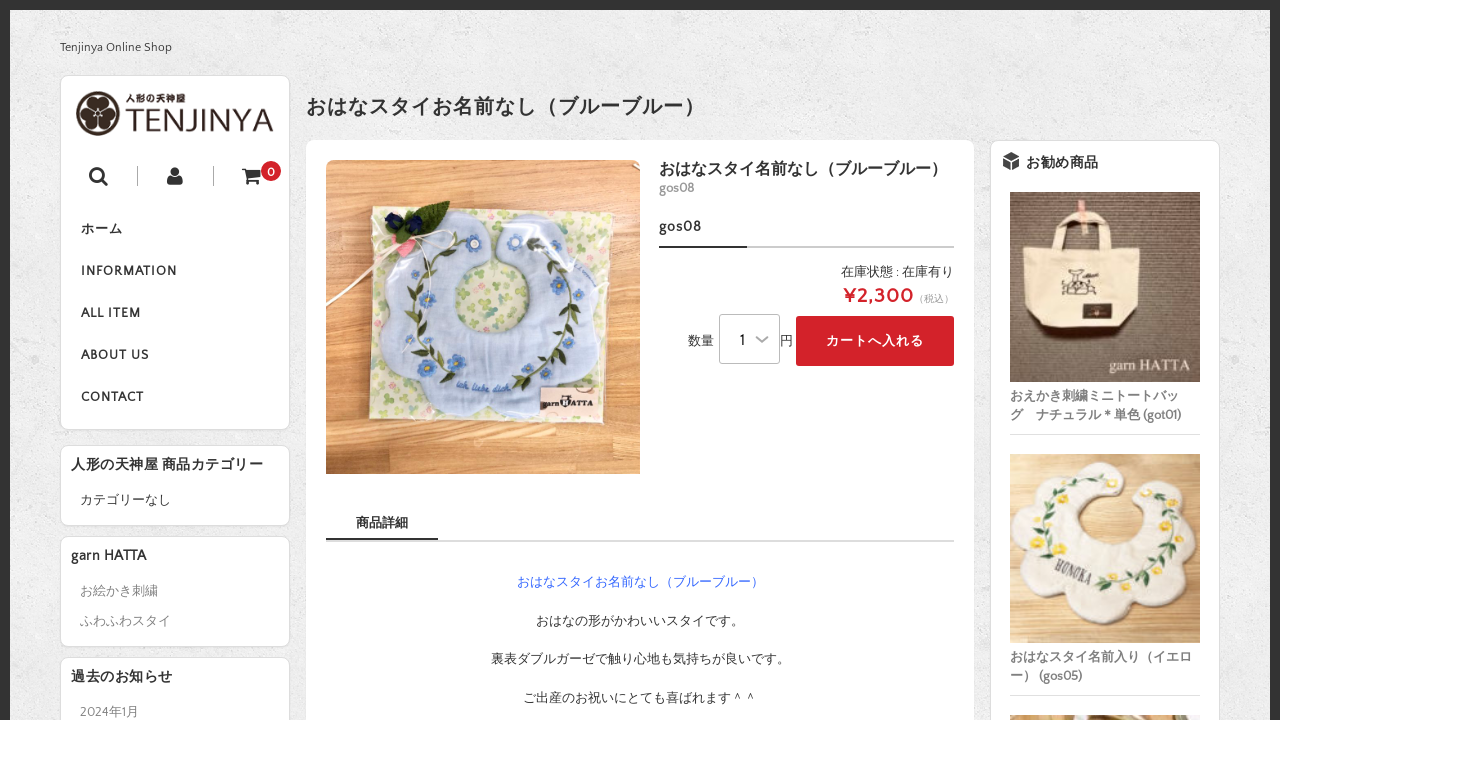

--- FILE ---
content_type: text/html; charset=UTF-8
request_url: https://tenjinya.jp/ec/2021/01/16/%E3%81%8A%E3%81%AF%E3%81%AA%E3%82%B9%E3%82%BF%E3%82%A4%E3%83%8A%E3%83%81%E3%83%A5%E3%83%A9%E3%83%AB%E3%83%96%E3%83%AB%E3%83%BC%E5%90%8D%E5%89%8D%E3%81%AA%E3%81%97/
body_size: 11775
content:
<!DOCTYPE html>
<html lang="ja">

<head>
	<meta charset="UTF-8" />
	<meta name="viewport" content="width=device-width, user-scalable=no">
	<meta name="format-detection" content="telephone=no"/>
	
	<link href='https://fonts.googleapis.com/css?family=Lora:400,700' rel='stylesheet' type='text/css'>	

	<title>おはなスタイお名前なし（ブルーブルー） | 天神屋オンラインショップ</title>
<link rel='dns-prefetch' href='//s.w.org' />
<link rel="alternate" type="application/rss+xml" title="天神屋オンラインショップ &raquo; おはなスタイお名前なし（ブルーブルー） のコメントのフィード" href="https://tenjinya.jp/ec/2021/01/16/%e3%81%8a%e3%81%af%e3%81%aa%e3%82%b9%e3%82%bf%e3%82%a4%e3%83%8a%e3%83%81%e3%83%a5%e3%83%a9%e3%83%ab%e3%83%96%e3%83%ab%e3%83%bc%e5%90%8d%e5%89%8d%e3%81%aa%e3%81%97/feed/" />
		<script type="text/javascript">
			window._wpemojiSettings = {"baseUrl":"https:\/\/s.w.org\/images\/core\/emoji\/13.0.1\/72x72\/","ext":".png","svgUrl":"https:\/\/s.w.org\/images\/core\/emoji\/13.0.1\/svg\/","svgExt":".svg","source":{"concatemoji":"https:\/\/tenjinya.jp\/ec\/wp-includes\/js\/wp-emoji-release.min.js?ver=5.6.16"}};
			!function(e,a,t){var n,r,o,i=a.createElement("canvas"),p=i.getContext&&i.getContext("2d");function s(e,t){var a=String.fromCharCode;p.clearRect(0,0,i.width,i.height),p.fillText(a.apply(this,e),0,0);e=i.toDataURL();return p.clearRect(0,0,i.width,i.height),p.fillText(a.apply(this,t),0,0),e===i.toDataURL()}function c(e){var t=a.createElement("script");t.src=e,t.defer=t.type="text/javascript",a.getElementsByTagName("head")[0].appendChild(t)}for(o=Array("flag","emoji"),t.supports={everything:!0,everythingExceptFlag:!0},r=0;r<o.length;r++)t.supports[o[r]]=function(e){if(!p||!p.fillText)return!1;switch(p.textBaseline="top",p.font="600 32px Arial",e){case"flag":return s([127987,65039,8205,9895,65039],[127987,65039,8203,9895,65039])?!1:!s([55356,56826,55356,56819],[55356,56826,8203,55356,56819])&&!s([55356,57332,56128,56423,56128,56418,56128,56421,56128,56430,56128,56423,56128,56447],[55356,57332,8203,56128,56423,8203,56128,56418,8203,56128,56421,8203,56128,56430,8203,56128,56423,8203,56128,56447]);case"emoji":return!s([55357,56424,8205,55356,57212],[55357,56424,8203,55356,57212])}return!1}(o[r]),t.supports.everything=t.supports.everything&&t.supports[o[r]],"flag"!==o[r]&&(t.supports.everythingExceptFlag=t.supports.everythingExceptFlag&&t.supports[o[r]]);t.supports.everythingExceptFlag=t.supports.everythingExceptFlag&&!t.supports.flag,t.DOMReady=!1,t.readyCallback=function(){t.DOMReady=!0},t.supports.everything||(n=function(){t.readyCallback()},a.addEventListener?(a.addEventListener("DOMContentLoaded",n,!1),e.addEventListener("load",n,!1)):(e.attachEvent("onload",n),a.attachEvent("onreadystatechange",function(){"complete"===a.readyState&&t.readyCallback()})),(n=t.source||{}).concatemoji?c(n.concatemoji):n.wpemoji&&n.twemoji&&(c(n.twemoji),c(n.wpemoji)))}(window,document,window._wpemojiSettings);
		</script>
		<style type="text/css">
img.wp-smiley,
img.emoji {
	display: inline !important;
	border: none !important;
	box-shadow: none !important;
	height: 1em !important;
	width: 1em !important;
	margin: 0 .07em !important;
	vertical-align: -0.1em !important;
	background: none !important;
	padding: 0 !important;
}
</style>
	<link rel='stylesheet' id='parent-style-css'  href='https://tenjinya.jp/ec/wp-content/themes/welcart_basic/style.css?ver=5.6.16' type='text/css' media='all' />
<link rel='stylesheet' id='parent-welcart-style-css'  href='https://tenjinya.jp/ec/wp-content/themes/welcart_basic/usces_cart.css?ver=1.0' type='text/css' media='all' />
<link rel='stylesheet' id='wp-block-library-css'  href='https://tenjinya.jp/ec/wp-includes/css/dist/block-library/style.min.css?ver=5.6.16' type='text/css' media='all' />
<link rel='stylesheet' id='slick-style-css'  href='https://tenjinya.jp/ec/wp-content/themes/welcart_basic-square/css/slick.css?ver=1.0' type='text/css' media='all' />
<link rel='stylesheet' id='slick-theme-style-css'  href='https://tenjinya.jp/ec/wp-content/themes/welcart_basic-square/css/slick-theme.css?ver=1.0' type='text/css' media='all' />
<link rel='stylesheet' id='wc-basic-style-css'  href='https://tenjinya.jp/ec/wp-content/themes/welcart_basic-square/style.css?ver=1.0' type='text/css' media='all' />
<link rel='stylesheet' id='font-awesome-css'  href='https://tenjinya.jp/ec/wp-content/themes/welcart_basic/font-awesome/font-awesome.min.css?ver=1.0' type='text/css' media='all' />
<link rel='stylesheet' id='luminous-basic-css-css'  href='https://tenjinya.jp/ec/wp-content/themes/welcart_basic/css/luminous-basic.css?ver=1.0' type='text/css' media='all' />
<link rel='stylesheet' id='usces_default_css-css'  href='https://tenjinya.jp/ec/wp-content/plugins/usc-e-shop/css/usces_default.css?ver=2.4.3.2201121' type='text/css' media='all' />
<link rel='stylesheet' id='dashicons-css'  href='https://tenjinya.jp/ec/wp-includes/css/dashicons.min.css?ver=5.6.16' type='text/css' media='all' />
<link rel='stylesheet' id='theme_cart_css-css'  href='https://tenjinya.jp/ec/wp-content/themes/welcart_basic-square/usces_cart.css?ver=2.4.3.2201121' type='text/css' media='all' />
<script type='text/javascript' src='https://tenjinya.jp/ec/wp-includes/js/jquery/jquery.min.js?ver=3.5.1' id='jquery-core-js'></script>
<script type='text/javascript' src='https://tenjinya.jp/ec/wp-includes/js/jquery/jquery-migrate.min.js?ver=3.3.2' id='jquery-migrate-js'></script>
<script type='text/javascript' src='https://tenjinya.jp/ec/wp-content/themes/welcart_basic-square/js/scrollreveal.js?ver=1.0' id='scrollreveal-js'></script>
<script type='text/javascript' src='https://tenjinya.jp/ec/wp-content/themes/welcart_basic-square/js/wcct_scrollreveal.js?ver=1.0' id='wcct_scrollreveal-js'></script>
<script type='text/javascript' src='https://tenjinya.jp/ec/wp-content/themes/welcart_basic-square/js/masonry.pkgd.min.js?ver=1.0' id='masonry_pkgd-js'></script>
<script type='text/javascript' src='https://tenjinya.jp/ec/wp-content/themes/welcart_basic-square/js/wcct-masonry.js?ver=1.0' id='wcct_masonry-js'></script>
<script type='text/javascript' src='https://tenjinya.jp/ec/wp-content/themes/welcart_basic-square/js/wcct-customized.js?ver=1.0' id='wcct-customized-js'></script>
<script type='text/javascript' src='https://tenjinya.jp/ec/wp-content/themes/welcart_basic-square/js/wcct-menu.js?ver=1.0' id='wcct-menu-js'></script>
<script type='text/javascript' src='https://tenjinya.jp/ec/wp-content/themes/welcart_basic-square/js/slick.min.js?ver=1.0' id='slick-js-js'></script>
<script type='text/javascript' src='https://tenjinya.jp/ec/wp-content/themes/welcart_basic-square/js/wcct-slick.js?ver=1.0' id='wcct-slick-js-js'></script>
<script type='text/javascript' src='https://tenjinya.jp/ec/wp-content/themes/welcart_basic/js/front-customized.js?ver=1.0' id='wc-basic-js-js'></script>
<link rel="https://api.w.org/" href="https://tenjinya.jp/ec/wp-json/" /><link rel="alternate" type="application/json" href="https://tenjinya.jp/ec/wp-json/wp/v2/posts/183" /><link rel="EditURI" type="application/rsd+xml" title="RSD" href="https://tenjinya.jp/ec/xmlrpc.php?rsd" />
<link rel="wlwmanifest" type="application/wlwmanifest+xml" href="https://tenjinya.jp/ec/wp-includes/wlwmanifest.xml" /> 
<meta name="generator" content="WordPress 5.6.16" />
<link rel="canonical" href="https://tenjinya.jp/ec/2021/01/16/%e3%81%8a%e3%81%af%e3%81%aa%e3%82%b9%e3%82%bf%e3%82%a4%e3%83%8a%e3%83%81%e3%83%a5%e3%83%a9%e3%83%ab%e3%83%96%e3%83%ab%e3%83%bc%e5%90%8d%e5%89%8d%e3%81%aa%e3%81%97/" />
<link rel='shortlink' href='https://tenjinya.jp/ec/?p=183' />
<link rel="alternate" type="application/json+oembed" href="https://tenjinya.jp/ec/wp-json/oembed/1.0/embed?url=https%3A%2F%2Ftenjinya.jp%2Fec%2F2021%2F01%2F16%2F%25e3%2581%258a%25e3%2581%25af%25e3%2581%25aa%25e3%2582%25b9%25e3%2582%25bf%25e3%2582%25a4%25e3%2583%258a%25e3%2583%2581%25e3%2583%25a5%25e3%2583%25a9%25e3%2583%25ab%25e3%2583%2596%25e3%2583%25ab%25e3%2583%25bc%25e5%2590%258d%25e5%2589%258d%25e3%2581%25aa%25e3%2581%2597%2F" />
<link rel="alternate" type="text/xml+oembed" href="https://tenjinya.jp/ec/wp-json/oembed/1.0/embed?url=https%3A%2F%2Ftenjinya.jp%2Fec%2F2021%2F01%2F16%2F%25e3%2581%258a%25e3%2581%25af%25e3%2581%25aa%25e3%2582%25b9%25e3%2582%25bf%25e3%2582%25a4%25e3%2583%258a%25e3%2583%2581%25e3%2583%25a5%25e3%2583%25a9%25e3%2583%25ab%25e3%2583%2596%25e3%2583%25ab%25e3%2583%25bc%25e5%2590%258d%25e5%2589%258d%25e3%2581%25aa%25e3%2581%2597%2F&#038;format=xml" />

<meta property="og:title" content="おはなスタイ名前なし（ブルーブルー）">
<meta property="og:type" content="product">
<meta property="og:description" content="おはなスタイお名前なし（ブルーブルー）">
<meta property="og:url" content="https://tenjinya.jp/ec/2021/01/16/%e3%81%8a%e3%81%af%e3%81%aa%e3%82%b9%e3%82%bf%e3%82%a4%e3%83%8a%e3%83%81%e3%83%a5%e3%83%a9%e3%83%ab%e3%83%96%e3%83%ab%e3%83%bc%e5%90%8d%e5%89%8d%e3%81%aa%e3%81%97/">
<meta property="og:image" content="https://tenjinya.jp/ec/wp-content/uploads/2021/01/IMG_9104-150x150.jpg">
<meta property="og:site_name" content="天神屋オンラインショップ"><style type="text/css" id="custom-background-css">
body.custom-background { background-image: url("https://tenjinya.jp/ec/wp-content/themes/welcart_basic-square/images/square-bg.gif"); background-position: left top; background-size: auto; background-repeat: repeat; background-attachment: scroll; }
</style>
	</head>

<body class="post-template-default single single-post postid-183 single-format-standard custom-background">
	
	
		
	<div id="wrapper" class="display-desc">	

				<p class="site-description">Tenjinya Online Shop</p>
				
		<header id="masthead" class="site-header" role="banner">

						<div class="site-title">
				<a href="https://tenjinya.jp/ec/" title="天神屋オンラインショップ" rel="home">
											<img src="https://tenjinya.jp/ec/wp-content/uploads/2021/01/tenjin-1.png" alt="天神屋オンラインショップ">
						
				</a>
			</div>

						
			<div class="incart-btn">
									<a href="https://tenjinya.jp/ec/usces-cart/"><i class="fa fa-shopping-cart"></i><span class="total-quant" id="widgetcart-total-quant">0</span></a>
							</div>


			<div class="menu-bar">
				<a class="menu-trigger">
					<span></span>
					<span></span>
					<span></span>
				</a>
			</div>

			<div id="mobile-menu">
				<div class="in">
					
					<div class="snav">

						<div class="search-box">
							<i class="fa fa-search"></i>
							<form role="search" method="get" action="https://tenjinya.jp/ec/" >
		<div class="s-box">
			<input type="text" value="" name="s" id="head-s-text" class="search-text" />
			<input type="submit" id="head-s-submit" class="searchsubmit" value="&#xf002;" />
		</div>
    </form>						</div>


												<div class="membership">
							<i class="fa fa-user"></i>
							<ul class="cf">
																									<li>ゲスト</li>
									<li><a href="https://tenjinya.jp/ec/usces-member/?usces_page=login" class="usces_login_a">ログイン</a></li>
									<li><a href="https://tenjinya.jp/ec/usces-member/?usces_page=newmember">新規会員登録</a></li>
																							</ul>
						</div>
						
					</div><!-- .sub-nav -->


					<nav id="site-navigation" class="main-navigation" role="navigation">

						<div class="header-nav-container cf"><ul>
<li ><a href="https://tenjinya.jp/ec/">ホーム</a></li><li class="page_item page-item-13"><a href="https://tenjinya.jp/ec/information/">INFORMATION</a></li>
<li class="page_item page-item-25"><a href="https://tenjinya.jp/ec/all-item/">ALL ITEM</a></li>
<li class="page_item page-item-15"><a href="https://tenjinya.jp/ec/about-us/">ABOUT US</a></li>
<li class="page_item page-item-17"><a href="https://tenjinya.jp/ec/contact/">CONTACT</a></li>
</ul></div>

					</nav><!-- #site-navigation -->
			
				</div><!-- .in -->
			</div><!-- #mobile-menu -->
			
							
	
		</header><!-- #masthead -->


			
		<div id="main" class="cf three-column">
		
<div id="primary" class="site-content">
	<div id="content" class="cf" role="main">

		<div class="column-wrap">

		<h1 class="item_page_title">おはなスタイお名前なし（ブルーブルー）</h1>

			<div class="column">

					
				<article class="post-183 post type-post status-publish format-standard category-garn category-item2-sty" id="post-183">
		
					<div class="storycontent">
		
																	
						<div id="itempage">
		
							<div id="img-box">
		
																<div class="slider slider-for itemimg">
									<div><a href="https://tenjinya.jp/ec/wp-content/uploads/2021/01/IMG_9104.jpg" ><img width="600" height="600" src="https://tenjinya.jp/ec/wp-content/uploads/2021/01/IMG_9104-768x768.jpg" class="attachment-600x600 size-600x600" alt="gos08" loading="lazy" srcset="https://tenjinya.jp/ec/wp-content/uploads/2021/01/IMG_9104-768x768.jpg 768w, https://tenjinya.jp/ec/wp-content/uploads/2021/01/IMG_9104-300x300.jpg 300w, https://tenjinya.jp/ec/wp-content/uploads/2021/01/IMG_9104-1024x1024.jpg 1024w, https://tenjinya.jp/ec/wp-content/uploads/2021/01/IMG_9104-150x150.jpg 150w, https://tenjinya.jp/ec/wp-content/uploads/2021/01/IMG_9104.jpg 1417w" sizes="(max-width: 600px) 100vw, 600px" /></a></div>
																	</div>
								
								
							</div><!-- #img-box -->
		
							<div id="item-box">
								<div class="detail-box">
									<h2 class="item-name">おはなスタイ名前なし（ブルーブルー）</h2>
									<div class="itemcode">gos08</div>
	
									<ul class="cf opt-tag">
</ul>
												
																	</div><!-- .detail-box -->
			
								<div class="item-info">
			
												
									<form action="https://tenjinya.jp/ec/usces-cart/" method="post">
			
																			<div class="skuform">
																						<div class="skuname">gos08</div>
														
																						
														
											<div class="field">

												<div class="zaikostatus">在庫状態 : 在庫有り</div>

															
												<div class="field_price">
																									¥2,300<em class="tax">（税込）</em>												</div>
											</div>
			
																						<div class="c-box">
												<span class="quantity">数量<select name ="quant[183][gos08]" id ="quant[183][gos08]" class="skuquantity" onkeydown="if(event.keyCode == 13) {return false;}">
<option value="1">1</option>
<option value="2">2</option>
<option value="3">3</option>
<option value="4">4</option>
<option value="5">5</option>
</select>円</span>
												<span class="cart-button"><input name="zaikonum[183][gos08]" type="hidden" id="zaikonum[183][gos08]" value="5" />
<input name="zaiko[183][gos08]" type="hidden" id="zaiko[183][gos08]" value="0" />
<input name="gptekiyo[183][gos08]" type="hidden" id="gptekiyo[183][gos08]" value="0" />
<input name="skuPrice[183][gos08]" type="hidden" id="skuPrice[183][gos08]" value="2300" />
<input name="inCart[183][gos08]" type="submit" id="inCart[183][gos08]" class="skubutton" value="カートへ入れる" onclick="return uscesCart.intoCart('183','gos08')" /><input name="usces_referer" type="hidden" value="/ec/2021/01/16/%E3%81%8A%E3%81%AF%E3%81%AA%E3%82%B9%E3%82%BF%E3%82%A4%E3%83%8A%E3%83%81%E3%83%A5%E3%83%A9%E3%83%AB%E3%83%96%E3%83%AB%E3%83%BC%E5%90%8D%E5%89%8D%E3%81%AA%E3%81%97/" />
</span>
											</div>
																						<div class="error_message"></div>
										</div><!-- .skuform -->
												
																			</form>
												
								</div><!-- .item-info -->
							</div><!-- #item-box -->
							
							<div id="tab">
								<ul class="tab-list cf">
									<li>商品詳細</li>
																	</ul>
								
								<div class="item-description tab-box">
									<p style="text-align: center;"><span style="color: #3366ff;">おはなスタイお名前なし（ブルーブルー）</span></p>
<p style="text-align: center;">おはなの形がかわいいスタイです。</p>
<p style="text-align: center;">裏表ダブルガーゼで触り心地も気持ちが良いです。</p>
<p style="text-align: center;">ご出産のお祝いにとても喜ばれます＾＾</p>
<p style="text-align: center;">ドイツ語でich liebe dich（アイラブユーの意味です）</p>
<p style="text-align: center;">簡易ラッピング付きです。</p>
<p style="text-align: center;">ラッピング例です</p>
<p style="text-align: center;"><a href="https://tenjinya.jp/ec/wp-content/uploads/2021/01/IMG_8858-2.jpg"><img loading="lazy" class="alignnone size-medium wp-image-99" src="https://tenjinya.jp/ec/wp-content/uploads/2021/01/IMG_8858-2-300x300.jpg" alt="" width="300" height="300" srcset="https://tenjinya.jp/ec/wp-content/uploads/2021/01/IMG_8858-2-300x300.jpg 300w, https://tenjinya.jp/ec/wp-content/uploads/2021/01/IMG_8858-2-1024x1024.jpg 1024w, https://tenjinya.jp/ec/wp-content/uploads/2021/01/IMG_8858-2-150x150.jpg 150w, https://tenjinya.jp/ec/wp-content/uploads/2021/01/IMG_8858-2-768x768.jpg 768w, https://tenjinya.jp/ec/wp-content/uploads/2021/01/IMG_8858-2.jpg 1417w" sizes="(max-width: 300px) 100vw, 300px" /></a></p>
<p style="text-align: center;">受注生産のため、１週間ほどお時間いただいております。</p>
								</div>
										
							</div>
		
									
						</div><!-- #itemspage -->
					</div><!-- .storycontent -->
		
				</article>
		
			
			</div><!-- column -->
		</div><!-- column-wrap -->	
		
		
<div class="sidebar widget-area" role="complementary">

			  <section id="welcart_featured-3" class="widget widget_welcart_featured">				  <h3 class="widget_title"><img src="https://tenjinya.jp/ec/wp-content/themes/welcart_basic-square/images/osusume.png" alt="お勧め商品" />お勧め商品</h3>
		<ul class="ucart_featured_body ucart_widget_body">
							<li class="featured_list">
			<div class="thumimg"><a href="https://tenjinya.jp/ec/2021/01/25/got01/"><img width="150" height="150" src="https://tenjinya.jp/ec/wp-content/uploads/2021/01/IMG_6272-150x150.jpg" class="attachment-150x150 size-150x150" alt="got01" loading="lazy" srcset="https://tenjinya.jp/ec/wp-content/uploads/2021/01/IMG_6272-150x150.jpg 150w, https://tenjinya.jp/ec/wp-content/uploads/2021/01/IMG_6272-300x300.jpg 300w, https://tenjinya.jp/ec/wp-content/uploads/2021/01/IMG_6272-1024x1024.jpg 1024w, https://tenjinya.jp/ec/wp-content/uploads/2021/01/IMG_6272-768x768.jpg 768w, https://tenjinya.jp/ec/wp-content/uploads/2021/01/IMG_6272-1536x1536.jpg 1536w, https://tenjinya.jp/ec/wp-content/uploads/2021/01/IMG_6272.jpg 1701w" sizes="(max-width: 150px) 100vw, 150px" /></a></div><div class="thumtitle"><a href="https://tenjinya.jp/ec/2021/01/25/got01/" rel="bookmark">おえかき刺繍ミニトートバッグ　ナチュラル＊単色&nbsp;(got01)</a></div>				</li>
							<li class="featured_list">
			<div class="thumimg"><a href="https://tenjinya.jp/ec/2021/01/15/%e3%81%8a%e3%81%af%e3%81%aa%e3%82%b9%e3%82%bf%e3%82%a4%e3%83%8a%e3%83%81%e3%83%a5%e3%83%a9%e3%83%ab%e3%82%a4%e3%82%a8%e3%83%ad%e3%83%bc%e3%81%8a%e5%90%8d%e5%89%8d%e5%85%a5%e3%82%8a/"><img width="150" height="150" src="https://tenjinya.jp/ec/wp-content/uploads/2021/01/お花スタイサンプル６-150x150.jpg" class="attachment-150x150 size-150x150" alt="gos05" loading="lazy" srcset="https://tenjinya.jp/ec/wp-content/uploads/2021/01/お花スタイサンプル６-150x150.jpg 150w, https://tenjinya.jp/ec/wp-content/uploads/2021/01/お花スタイサンプル６-300x300.jpg 300w, https://tenjinya.jp/ec/wp-content/uploads/2021/01/お花スタイサンプル６-1024x1024.jpg 1024w, https://tenjinya.jp/ec/wp-content/uploads/2021/01/お花スタイサンプル６-768x768.jpg 768w, https://tenjinya.jp/ec/wp-content/uploads/2021/01/お花スタイサンプル６.jpg 1417w" sizes="(max-width: 150px) 100vw, 150px" /></a></div><div class="thumtitle"><a href="https://tenjinya.jp/ec/2021/01/15/%e3%81%8a%e3%81%af%e3%81%aa%e3%82%b9%e3%82%bf%e3%82%a4%e3%83%8a%e3%83%81%e3%83%a5%e3%83%a9%e3%83%ab%e3%82%a4%e3%82%a8%e3%83%ad%e3%83%bc%e3%81%8a%e5%90%8d%e5%89%8d%e5%85%a5%e3%82%8a/" rel="bookmark">おはなスタイ名前入り（イエロー）&nbsp;(gos05)</a></div>				</li>
							<li class="featured_list">
			<div class="thumimg"><a href="https://tenjinya.jp/ec/2022/01/27/%e3%81%8a%e8%8a%b1%e3%83%aa%e3%83%bc%e3%82%b9%e3%81%ae%e3%81%8a%e5%90%8d%e5%89%8d%e5%85%a5%e3%82%8a%e3%83%9f%e3%83%8b%e3%83%88%e3%83%bc%e3%83%88/"><img width="150" height="150" src="https://tenjinya.jp/ec/wp-content/uploads/2022/01/IMG_1284-150x150.jpg" class="attachment-150x150 size-150x150" alt="gon01" loading="lazy" srcset="https://tenjinya.jp/ec/wp-content/uploads/2022/01/IMG_1284-150x150.jpg 150w, https://tenjinya.jp/ec/wp-content/uploads/2022/01/IMG_1284-300x300.jpg 300w, https://tenjinya.jp/ec/wp-content/uploads/2022/01/IMG_1284-1024x1024.jpg 1024w, https://tenjinya.jp/ec/wp-content/uploads/2022/01/IMG_1284-768x768.jpg 768w, https://tenjinya.jp/ec/wp-content/uploads/2022/01/IMG_1284.jpg 1417w" sizes="(max-width: 150px) 100vw, 150px" /></a></div><div class="thumtitle"><a href="https://tenjinya.jp/ec/2022/01/27/%e3%81%8a%e8%8a%b1%e3%83%aa%e3%83%bc%e3%82%b9%e3%81%ae%e3%81%8a%e5%90%8d%e5%89%8d%e5%85%a5%e3%82%8a%e3%83%9f%e3%83%8b%e3%83%88%e3%83%bc%e3%83%88/" rel="bookmark">お花リースのお名前入りミニトート&nbsp;(gon01)</a></div>				</li>
					</ul>

			  </section>		
</div><!-- .sidebar -->

	</div><!-- #content -->
</div><!-- #primary -->


<aside id="secondary" class="widget-area cf" role="complementary">

			<section id="welcart_category-2" class="widget widget_welcart_category">				<h3 class="widget_title">人形の天神屋 商品カテゴリー</h3>
		<ul class="ucart_widget_body">
						<li class="cat-item-none">カテゴリーなし</li> 		</ul>

			</section>					<section id="welcart_category-3" class="widget widget_welcart_category">				<h3 class="widget_title">garn HATTA</h3>
		<ul class="ucart_widget_body">
							<li class="cat-item cat-item-17"><a href="https://tenjinya.jp/ec/category/item/garn/item2-oekaki/">お絵かき刺繍</a>
</li>
	<li class="cat-item cat-item-19"><a href="https://tenjinya.jp/ec/category/item/garn/item2-sty/">ふわふわスタイ</a>
</li>
 		</ul>

			</section>		<section id="archives-3" class="widget widget_archive"><h3 class="widget_title">過去のお知らせ</h3>
			<ul>
					<li><a href='https://tenjinya.jp/ec/2024/01/'>2024年1月</a></li>
	<li><a href='https://tenjinya.jp/ec/2022/01/'>2022年1月</a></li>
	<li><a href='https://tenjinya.jp/ec/2021/09/'>2021年9月</a></li>
	<li><a href='https://tenjinya.jp/ec/2021/01/'>2021年1月</a></li>
	<li><a href='https://tenjinya.jp/ec/2020/12/'>2020年12月</a></li>
			</ul>

			</section>
		<section id="recent-posts-3" class="widget widget_recent_entries">
		<h3 class="widget_title">最近のお知らせ</h3>
		<ul>
											<li>
					<a href="https://tenjinya.jp/ec/2024/01/25/%e3%81%82%e3%81%ab%e3%81%be%e3%82%8b%e3%82%b9%e3%82%bf%e3%82%a4%e3%81%97%e3%81%be%e3%81%86%e3%81%be%ef%bc%88%e5%90%8d%e5%89%8d%e5%85%a5%e3%82%8a%ef%bc%89/">あにまるスタイしまうま（名前入り）</a>
											<span class="post-date">2024年1月25日</span>
									</li>
											<li>
					<a href="https://tenjinya.jp/ec/2022/01/27/%e3%81%8a%e8%8a%b1%e3%83%aa%e3%83%bc%e3%82%b9%e3%81%ae%e3%81%8a%e5%90%8d%e5%89%8d%e5%85%a5%e3%82%8a%e3%83%9f%e3%83%8b%e3%83%88%e3%83%bc%e3%83%88/">お花リースのお名前入りミニトート</a>
											<span class="post-date">2022年1月27日</span>
									</li>
											<li>
					<a href="https://tenjinya.jp/ec/2021/09/16/%e3%81%8a%e3%81%88%e3%81%8b%e3%81%8d%e3%83%8f%e3%83%b3%e3%83%89%e3%82%bf%e3%82%aa%e3%83%abx%ef%bc%92%e3%82%ae%e3%83%95%e3%83%88%e3%82%bb%e3%83%83%e3%83%88/">おえかきハンドタオル×２ギフトセット</a>
											<span class="post-date">2021年9月16日</span>
									</li>
											<li>
					<a href="https://tenjinya.jp/ec/2021/01/26/%e3%81%8a%e3%81%88%e3%81%8b%e3%81%8d%e5%88%ba%e7%b9%8d%e3%80%80%e3%83%8f%e3%83%b3%e3%83%89%e3%82%bf%e3%82%aa%e3%83%ab/">おえかき刺繍　ハンドタオル</a>
											<span class="post-date">2021年1月26日</span>
									</li>
											<li>
					<a href="https://tenjinya.jp/ec/2021/01/26/%e3%81%8a%e5%90%8d%e5%89%8d%e5%85%a5%e3%82%8a%e3%83%88%e3%83%bc%e3%83%88%e3%83%90%e3%83%83%e3%82%af%e3%80%80%e3%83%8a%e3%83%81%e3%83%a5%e3%83%a9%e3%83%ab%ef%bc%8a%e3%81%82%e3%81%8a%e3%82%80%e3%81%97/">お名前入りトートバック　ナチュラル＊あおむし</a>
											<span class="post-date">2021年1月26日</span>
									</li>
					</ul>

		</section>			<section id="welcart_calendar-2" class="widget widget_welcart_calendar">				<h3 class="widget_title">営業日カレンダー</h3>
		<ul class="ucart_calendar_body ucart_widget_body"><li>
		<div class="this-month">
<table cellspacing="0" class="usces_calendar">
<caption>今月(2026年1月)</caption>
<thead>
	<tr>
		<th>日</th>
		<th>月</th>
		<th>火</th>
		<th>水</th>
		<th>木</th>
		<th>金</th>
		<th>土</th>
	</tr>
</thead>
<tbody>
	<tr>
		<td>&nbsp;</td>
			<td>&nbsp;</td>
			<td>&nbsp;</td>
			<td>&nbsp;</td>
			<td>1</td>
			<td>2</td>
			<td>3</td>
		</tr>
	<tr>
		<td>4</td>
			<td>5</td>
			<td>6</td>
			<td>7</td>
			<td>8</td>
			<td>9</td>
			<td>10</td>
		</tr>
	<tr>
		<td>11</td>
			<td>12</td>
			<td>13</td>
			<td>14</td>
			<td>15</td>
			<td>16</td>
			<td>17</td>
		</tr>
	<tr>
		<td>18</td>
			<td>19</td>
			<td>20</td>
			<td>21</td>
			<td>22</td>
			<td>23</td>
			<td>24</td>
		</tr>
	<tr>
		<td>25</td>
			<td>26</td>
			<td class="businesstoday">27</td>
			<td>28</td>
			<td>29</td>
			<td>30</td>
			<td>31</td>
		</tr>
</tbody>
</table>
</div>
<div class="next-month">
<table cellspacing="0" class="usces_calendar">
<caption>翌月(2026年2月)</caption>
<thead>
	<tr>
		<th>日</th>
		<th>月</th>
		<th>火</th>
		<th>水</th>
		<th>木</th>
		<th>金</th>
		<th>土</th>
	</tr>
</thead>
<tbody>
	<tr>
		<td>1</td>
			<td>2</td>
			<td>3</td>
			<td>4</td>
			<td>5</td>
			<td>6</td>
			<td>7</td>
		</tr>
	<tr>
		<td>8</td>
			<td>9</td>
			<td>10</td>
			<td>11</td>
			<td>12</td>
			<td>13</td>
			<td>14</td>
		</tr>
	<tr>
		<td>15</td>
			<td>16</td>
			<td>17</td>
			<td>18</td>
			<td>19</td>
			<td>20</td>
			<td>21</td>
		</tr>
	<tr>
		<td>22</td>
			<td>23</td>
			<td>24</td>
			<td>25</td>
			<td>26</td>
			<td>27</td>
			<td>28</td>
		</tr>
</tbody>
</table>
</div>
(<span class="business_days_exp_box businessday">&nbsp;&nbsp;&nbsp;&nbsp;</span>&nbsp;&nbsp;発送業務休日)
		</li></ul>

			</section>		</aside><!-- #secondary -->

		</div><!-- #main -->

				
			<div id="toTop" class="wrap fixed"><a href="#masthead"><i class="fa fa-angle-up"></i></a></div>
		
				
		
		<footer id="colophon" role="contentinfo">
		
			<nav id="site-info" class="footer-navigation cf">
				<div class="footer-menu cf"><ul>
<li ><a href="https://tenjinya.jp/ec/">ホーム</a></li><li class="page_item page-item-13"><a href="https://tenjinya.jp/ec/information/">INFORMATION</a></li>
<li class="page_item page-item-25"><a href="https://tenjinya.jp/ec/all-item/">ALL ITEM</a></li>
<li class="page_item page-item-15"><a href="https://tenjinya.jp/ec/about-us/">ABOUT US</a></li>
<li class="page_item page-item-17"><a href="https://tenjinya.jp/ec/contact/">CONTACT</a></li>
</ul></div>
			</nav>

						
			<p class="copyright"></p>
		
		</footer><!-- #colophon -->

	</div><!-- wrapper -->

		
		<script type='text/javascript'>
		uscesL10n = {
			
			'ajaxurl': "https://tenjinya.jp/ec/wp-admin/admin-ajax.php",
			'loaderurl': "https://tenjinya.jp/ec/wp-content/plugins/usc-e-shop/images/loading.gif",
			'post_id': "183",
			'cart_number': "5",
			'is_cart_row': false,
			'opt_esse': new Array(  ),
			'opt_means': new Array(  ),
			'mes_opts': new Array(  ),
			'key_opts': new Array(  ),
			'previous_url': "https://tenjinya.jp/ec",
			'itemRestriction': "",
			'itemOrderAcceptable': "0",
			'uscespage': "",
			'uscesid': "MDdwM21iNm1nOXZhMjM2NXE1ODMzMW1lNHRxNzRkMHRsM2I3Nm8xX2FjdGluZ18wX0E%3D",
			'wc_nonce': "aa2240da2e"
		}
	</script>
	<script type='text/javascript' src='https://tenjinya.jp/ec/wp-content/plugins/usc-e-shop/js/usces_cart.js'></script>
	<script type='text/javascript'>
	(function($) {
	uscesCart = {
		intoCart : function (post_id, sku) {
			var zaikonum = $("[id='zaikonum["+post_id+"]["+sku+"]']").val();
			var zaiko = $("[id='zaiko["+post_id+"]["+sku+"]']").val();
			if( ( uscesL10n.itemOrderAcceptable != '1' && zaiko != '0' && zaiko != '1' ) || ( uscesL10n.itemOrderAcceptable != '1' && parseInt(zaikonum) == 0 ) ){
				alert('只今在庫切れです。');
				return false;
			}

			var mes = '';
			if( $("[id='quant["+post_id+"]["+sku+"]']").length ){
				var quant = $("[id='quant["+post_id+"]["+sku+"]']").val();
				if( quant == '0' || quant == '' || !(uscesCart.isNum(quant))){
					mes += "数量を正しく入力してください。\n";
				}
				var checknum = '';
				var checkmode = '';
				if( parseInt(uscesL10n.itemRestriction) <= parseInt(zaikonum) && uscesL10n.itemRestriction != '' && uscesL10n.itemRestriction != '0' && zaikonum != '' ) {
					checknum = uscesL10n.itemRestriction;
					checkmode ='rest';
				} else if( uscesL10n.itemOrderAcceptable != '1' && parseInt(uscesL10n.itemRestriction) > parseInt(zaikonum) && uscesL10n.itemRestriction != '' && uscesL10n.itemRestriction != '0' && zaikonum != '' ) {
					checknum = zaikonum;
					checkmode ='zaiko';
				} else if( uscesL10n.itemOrderAcceptable != '1' && (uscesL10n.itemRestriction == '' || uscesL10n.itemRestriction == '0') && zaikonum != '' ) {
					checknum = zaikonum;
					checkmode ='zaiko';
				} else if( uscesL10n.itemRestriction != '' && uscesL10n.itemRestriction != '0' && ( zaikonum == '' || zaikonum == '0' || parseInt(uscesL10n.itemRestriction) > parseInt(zaikonum) ) ) {
					checknum = uscesL10n.itemRestriction;
					checkmode ='rest';
				}

				if( parseInt(quant) > parseInt(checknum) && checknum != '' ){
					if(checkmode == 'rest'){
						mes += 'この商品は一度に'+checknum+'までの数量制限があります。'+"\n";
					}else{
						mes += 'この商品の在庫は残り'+checknum+'です。'+"\n";
					}
				}
			}
			for(i=0; i<uscesL10n.key_opts.length; i++){
				if( uscesL10n.opt_esse[i] == '1' ){
					var skuob = $("[id='itemOption["+post_id+"]["+sku+"]["+uscesL10n.key_opts[i]+"]']");
					var itemOption = "itemOption["+post_id+"]["+sku+"]["+uscesL10n.key_opts[i]+"]";
					var opt_obj_radio = $(":radio[name*='"+itemOption+"']");
					var opt_obj_checkbox = $(":checkbox[name*='"+itemOption+"']:checked");

					if( uscesL10n.opt_means[i] == '3' ){

						if( !opt_obj_radio.is(':checked') ){
							mes += uscesL10n.mes_opts[i]+"\n";
						}

					}else if( uscesL10n.opt_means[i] == '4' ){

						if( !opt_obj_checkbox.length ){
							mes += uscesL10n.mes_opts[i]+"\n";
						}

					}else{

						if( skuob.length ){
							if( uscesL10n.opt_means[i] == 0 && skuob.val() == '#NONE#' ){
								mes += uscesL10n.mes_opts[i]+"\n";
							}else if( uscesL10n.opt_means[i] == 1 && ( skuob.val() == '' || skuob.val() == '#NONE#' ) ){
								mes += uscesL10n.mes_opts[i]+"\n";
							}else if( uscesL10n.opt_means[i] >= 2 && skuob.val() == '' ){
								mes += uscesL10n.mes_opts[i]+"\n";
							}
						}
					}
				}
			}

						
			if( mes != '' ){
				alert( mes );
				return false;
			}else{
				return true;
			}
		},

		isNum : function (num) {
			if (num.match(/[^0-9]/g)) {
				return false;
			}
			return true;
		}
	};
	})(jQuery);
	</script>
<!-- Welcart version : v2.4.3.2201121 -->
<style type="text/css">
	body {
		color: #333;
		border: 5px solid #333;
	}
	a {
		color: #808080;
	}
	a:hover {
		color: rgba(128, 128, 128, .6);
	}
	.send a:hover,
	.member_submenu a:hover,
	.member_submenu a:hover,
	#wc_member .gotoedit a:hover,
	#wc_newcompletion a:hover,
	#wc_lostcompletion #memberpages p a:hover {
		color: #333;
	}
	/* -- main_btn -- */
	.send input.to_customerinfo_button,
	.send input.to_memberlogin_button,
	.send input.to_deliveryinfo_button,
	.send input.to_confirm_button,
	.send input#purchase_button,
	#wc_customer .send input.to_reganddeliveryinfo_button,
	#wc_login .loginbox #member_login,
	#wc_member .loginbox #member_login,
	#wc_login .loginbox .new-entry #nav a,
	#wc_member .loginbox .new-entry #nav a,
	.member-page .send input,
	#wc_lostmemberpassword #member_login,
	#wc_changepassword #member_login,
	#add_destination,
	#edit_destination,
	#new_destination,
	#determine,
	input[type=button].allocation_edit_button,
	.entry-content input[type="submit"],
	.item-description input[type="submit"],
	.inqbox .send input {
		color: #fff;
		background-color: rgba(211, 34, 42, 1 );
	}
	.send input.to_customerinfo_button:hover,
	.send input.to_memberlogin_button:hover,
	.send input.to_deliveryinfo_button:hover,
	.send input.to_confirm_button:hover,
	.send input#purchase_button:hover,
	#wc_customer .send input.to_reganddeliveryinfo_button:hover,
	#wc_login .loginbox #member_login:hover,
	#wc_member .loginbox #member_login:hover,
	#wc_login .loginbox .new-entry #nav a:hover,
	#wc_member .loginbox .new-entry #nav a:hover,
	.member-page .send input:hover,
	#wc_lostmemberpassword #member_login:hover,
	#wc_changepassword #member_login:hover,
	#add_destination:hover,
	#edit_destination:hover,
	#new_destination:hover,
	#determine:hover,
	input[type=button].allocation_edit_button:hover,
	.entry-content input[type="submit"]:hover,
	.item-description input[type="submit"]:hover,
	.inqbox .send input:hover {
		color: #fff;
		background-color: rgba(211, 34, 42, .6 );
	}
	/* - sub_btn - */
	input[type="button"],
	input[type="submit"],
	input[type="reset"],
	.member-box #nav a,
	#wc_lostmemberpassword #nav a,
	#wc_newcompletion #memberpages p a,
	#wc_lostcompletion #memberpages p a,
	#wc_changepasscompletion #memberpages p a,
	#wc_newcompletion .send a,
	#wc_lostcompletion .send input,
	#wc_lostcompletion .send a,
	#wc_changepasscompletion .send a,
	.member_submenu a,
	.gotoedit a,
	.member-page #memberinfo .send input.top,
	.member-page #memberinfo .send input.deletemember,
	#wc_ordercompletion .send a,
	#del_destination,
	.ui-dialog .ui-dialog-buttonpane button,
	#searchbox input.usces_search_button {
		color: #333;
		background-color: rgba(239, 239, 239, 1 );
	}
	input[type="button"]:hover,
	input[type="submit"]:hover,
	input[type="reset"]:hover,
	.member-box #nav a:hover,
	#wc_lostmemberpassword #nav a:hover,
	#wc_newcompletion #memberpages p a:hover,
	#wc_lostcompletion #memberpages p a:hover,
	#wc_changepasscompletion #memberpages p a:hover,
	#wc_newcompletion .send a:hover,
	#wc_lostcompletion .send input:hover,
	#wc_lostcompletion .send a:hover,
	#wc_changepasscompletion .send a:hover,
	.member_submenu a:hover,
	.gotoedit a:hover,
	.member-page #memberinfo .send input.top:hover,
	.member-page #memberinfo .send input.deletemember:hover,
	#wc_ordercompletion .send a:hover,
	#del_destination:hover,
	.ui-dialog .ui-dialog-buttonpane button:hover,
	#searchbox input.usces_search_button:hover {
		color: #333;
		background-color: rgba(239, 239, 239, .6 );
	}
	/* -- other_btn -- */
	#wc_cart #cart .upbutton input,
	#point_table td input.use_point_button,
	#paypal_dialog #paypal_use_point,
	#wc_reviews .reviews_btn a,
	#wdgctToCart a,
	#memberinfo table.retail .redownload_link a,
	.open_allocation_bt,
	#cart #coupon_table td .use_coupon_button {
		color: #d3222a;
		border: 1px solid #d3222a;
	}
	#wc_cart #cart .upbutton input:hover,
	#point_table td input.use_point_button:hover,
	#paypal_dialog #paypal_use_point:hover,
	#wc_reviews .reviews_btn a:hover,
	#wdgctToCart a:hover,
	#memberinfo table.retail .redownload_link a:hover,
	.open_allocation_bt:hover,
	#cart #coupon_table td .use_coupon_button:hover {
		color: #fff;
		background-color:#d3222a;
	}
	/* -- site-color -- */
	#wgct_alert.update_box,
	#wgct_alert.completion_box {
		color: #333;
	}
	/* -- main-text -- */
	#wgct_point span,
	.item-info #wc_regular .wcr_tlt {
		color: #333;
	}
	/* -- sub_text -- */
	.item-info .field_cprice,
	#itempage .itemcode,
	.post-info-wrap .post-date,
	.post-info-wrap .post-cat,
	.entry-meta span,
	.entry-meta .date:before,
	.entry-meta .cat:before,
	.entry-meta .tag:before,
	.entry-meta .author:before {
		color: #999;
	}
	/* -- search-icon -- */
	.search-box .searchsubmit {
		color: #333;
	}
	.widget_search .searchsubmit {
		color: #333;
	}
	/* -- price_color -- */
	.item-info .field_price,
	.item-info .itemGpExp .price,
	.widgetcart_rows th.total_price {
		color: #d3222a;
	}
	/* -- page-title -- */
	.item_page_title,
	.cart_page_title,
	.member_page_title,
	.site-description {
		color: #333;
	}
	#content .page-title,
	#content .entry-title {
		color: #333;
	}
	/* -- cart_btn -- */
	.item-info .skubutton,
	#wdgctToCheckout a {
		color: #fff;
		background-color: rgba(211, 34, 42, 1 );
	}
	.item-info .skubutton:hover,
	#wdgctToCheckout a:hover {
		color: #fff;
		background-color: rgba(211, 34, 42, .6 );
	}

	/* =header
	-------------------------------------------------------------- */				
	header {
		border-bottom: 2px solid #333;
	}
	/* -- .site-title -- */
	h1.site-title a,
	div.site-title a,
	.incart-btn i {
		color: #333;
	}
	/* -- .menu-bar -- */
	.menu-trigger span,
	.menu-trigger.active span {
		background-color: #333;	
	}
	/* -- .incart-btn / .search-form -- */
	.incart-btn .total-quant {
		color: #fff;
		background-color: #d3222a;
	}
	/* -- .opt-tag -- */
	.opt-tag .new {
		background-color: #d3222a;
	}
	.opt-tag .recommend {
		background-color: #89c997;
	}
	.opt-tag .stock {
		background-color: #89a6c9;
	}
	.opt-tag .sale {
		background-color: #8266dc;
	}
	/* -- site-navigation + .membership -- */
	#site-navigation li a {
		color: #333;
	}
	.snav .membership li:first-child {
		color: #333;
	}

	/* =secondary
	-------------------------------------------------------------- */				
	#secondary h3,
	#content .sidebar .widget h3 {
		color: #333;
	}
	/* -- widget -- */
	.widget_welcart_search #searchsubmit,
	.widget_welcart_login input#member_loginw,
	.widget_welcart_login input#member_login {
		background-color: rgba(211, 34, 42, 1 );
	}
	.widget_welcart_search #searchsubmit:hover,
	.widget_welcart_login input#member_loginw:hover,
	.widget_welcart_login input#member_login:hover {
		background-color: rgba(211, 34, 42, .6 );
	}
	.welcart_blog_calendar th,
	.widget_welcart_calendar th,
	.widget_calendar th {
		background-color: #333;
	}
	#secondary {
		border-top: 1px solid #808080;
	}
	
	/* =footer
	-------------------------------------------------------------- */	
	footer {
		border-top: 1px solid #808080;
	}
	footer nav a,
	.sns li a {
		color: #808080;
	}
	footer nav a:hover,
	.sns li a:hover,
	.copyright {
		color: rgba( 128, 128, 128, .6 );
	}
	#toTop i {
		background-color: #333;
	}

	/* =main
	-------------------------------------------------------------- */
	/* -- pagenation -- */
	.pagination_wrapper li .current {
		background-color: #333;
	}
	.pagination_wrapper li a {
		color: #333;
		background-color: #fff;
		border: 1px solid #333;
	}
	.pagination_wrapper li a:hover {
		color: #fff;
		background-color: #333;	
	}
	
	/* =single.php + page.php
	-------------------------------------------------------------- */
	.entry-content h3 {
		border-color: #333;		
	}
	
	/* =item-single.php
	-------------------------------------------------------------- */
	.item-info .skuname:after {
		background-color: #333;
	}
	.tab-list li.select {
		border-bottom: 2px solid #333;
	}
	.tab-list li.select,
	.assistance_item h3 {
		color: #333;
	}
	.item-description h3 {
		border-left: 5px solid #333;
	}
	/* -- #wc_review -- */
	.contact-item a {
		background-color: rgba(102, 102, 102, 1 );
	}
	.contact-item a:hover {
		background-color: rgba(102, 102, 102, .6 );
	}
	/* -- delseller -- */
	.field_frequency {
		background-color: rgba(211, 34, 42, 1 );
	}

	/* =cart-page + member-page
	-------------------------------------------------------------- */				
	#confirm_table tr.ttl td {
		background-color: #333;
	}
	/* -- .cart-navi -- */
	div.cart_navi li.current span {
		background-color: #333;
	}
	div.cart_navi li.current {
		color: #333;
	}
	/* -- dlseller -- */
	#memberinfo #history_head td.retail a {
		color: #808080;
	}
	#memberinfo #history_head td.retail a:hover {
		color: rgba( , .6 );
	}
	/* -- autodelivery -- */
	#wc_autodelivery_history .send input {
		color: #333;
		background-color: rgba(239, 239, 239, 1 );
	}
	#wc_autodelivery_history .send input:hover {
		background-color: rgba(239, 239, 239, .6 );	
	}
	#wc_autodelivery_history h3 {
		color: #333;
	}
	#wc_autodelivery_history h3:after {
		background-color: #333;
	}
	/* -- multiple-shipping -- */
	#del_destination,
	#cancel_destination,
	.ui-dialog .ui-dialog-buttonpane button {
		color: #333;
	}
	
	/**
	 * Mobile Large 620px
	 */
	@media screen and (min-width: 46.25em) {
		body {
			border: 10px solid #333;	
		}
	}

	/**
	 * Desktop Small 1000px
	 */
	@media screen and (min-width: 62.5em) {
		/* =header
		-------------------------------------------------------------- */				
		header {
			border: 1px solid #ddd;
		}
		/* -- .site-title -- */
		h1.site-title a,
		div.site-title a,
		.incart-btn i,
		.menu-trigger span,
		.menu-trigger.active span {
			color: #333;
		}
		/* -- .incart-btn -- */
		.incart-btn i:before,
		.snav .search-box i,
		.snav .membership i {
			color: #333;
		}
		/* -- .search-box + .membership -- */
		.search-box div.s-box {
			border: 1px solid #333;
		}
		/* -- #site-navigation -- */
		#site-navigation li a:hover,
		#site-navigation ul ul li:hover > a,
		#site-navigation li.current_page_item a,
		#site-navigation li.current-menu-item a,
		#site-navigation li.current-menu-parent a {
			color: #fff;
			background-color: #333;
		}
		#site-navigation ul ul li a {
			color: #333;
		}
		#site-navigation li.current_page_item a,
		#site-navigation li.current-menu-item a,
		#site-navigation li.current-menu-parent a,
		#site-navigation li.current_page_item li a:hover,
		#site-navigation li.current-menu-parent li a:hover,
		#site-navigation li.current-menu-item li a:hover  {
			color: #fff;
		}
		#site-navigation li li:first-child a {
			color: #333;
		}
		#site-navigation li.current_page_item li a,
		#site-navigation li.current-menu-parent li a {
			color: #333;
		}

		#site-navigation li.current-menu-ancestor > a,
		#site-navigation li.current-menu-ancestor li.current-menu-ancestor > a,
		#site-navigation li.current-menu-ancestor li.current-menu-item > a,
		#site-navigation li.current-menu-ancestor li.current-menu-ancestor > a:hover,
		#site-navigation li.current-menu-ancestor li.current-menu-item li > a:hover,
		#site-navigation li.current-menu-ancestor li > a:hover {
			color: #fff;
			background-color: #333;
		}

		#site-navigation li.current-menu-ancestor li > a,
		#site-navigation li.current-menu-ancestor li.current-menu-item li > a {
			color: #333;
			background-color: #fff;
		}

		#site-navigation li.current-menu-item li a {
			color: #333;
			background: none;
		}


	}
</style>
	<!-- Type Basic : v1.3 -->
<!-- Welcart Square : v1.0.15 -->
<script type='text/javascript' src='https://tenjinya.jp/ec/wp-content/themes/welcart_basic/js/luminous.min.js?ver=1.0' id='luminous-js'></script>
<script type='text/javascript' src='https://tenjinya.jp/ec/wp-content/themes/welcart_basic/js/wb-luminous.js?ver=1.0' id='wc-basic_luminous-js'></script>
<script type='text/javascript' src='https://tenjinya.jp/ec/wp-includes/js/wp-embed.min.js?ver=5.6.16' id='wp-embed-js'></script>
	</body>
</html>

